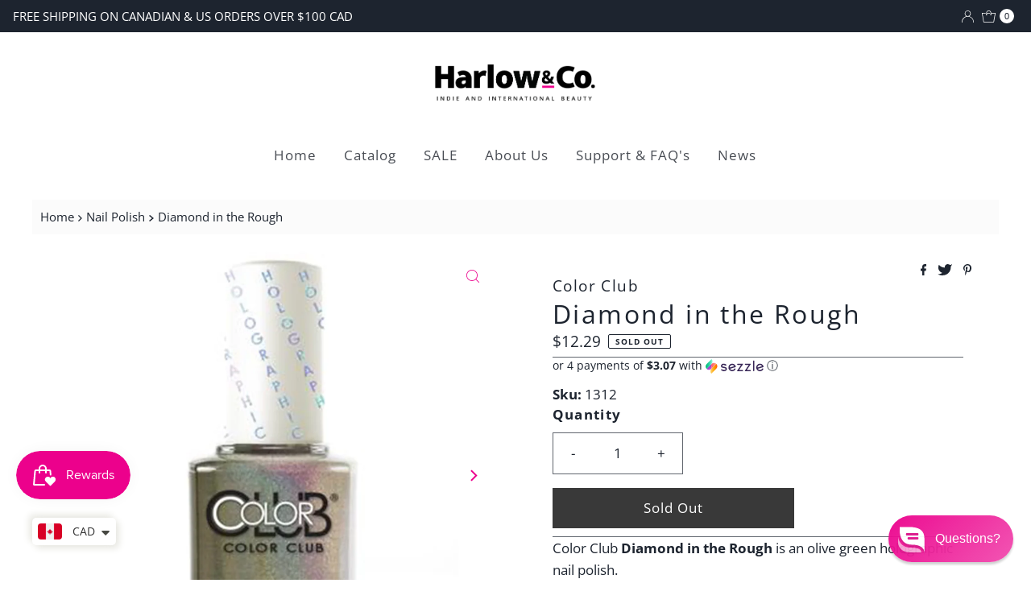

--- FILE ---
content_type: text/html; charset=utf-8
request_url: https://www.harlowandco.org/products/diamond-in-the-rough?view=listing
body_size: 1217
content:


<template data-html="listing">

  <a href="/products/diamond-in-the-rough">
    <div class="reveal "><div class="box-ratio " style="padding-bottom: 100.0%;">
    <img class="lazyload lazyload-fade "
      id=""
      data-src="//www.harlowandco.org/cdn/shop/products/ColorClubDiamondintheRough_{width}x.jpg?v=1612454240"
      data-sizes="auto"
      data-original="//www.harlowandco.org/cdn/shop/products/ColorClubDiamondintheRough_500x.jpg?v=1612454240"data-widths="[150, 250, 350, 450, 550, 650, 750]"alt="">
  </div>
      <noscript>
        <img src="//www.harlowandco.org/cdn/shop/products/ColorClubDiamondintheRough_1024x.jpg?v=1612454240" alt="">
      </noscript>

      
        <div class="hidden">
          <div class="box-ratio " style="padding-bottom: 100.0%;">
    <img class="lazyload lazyload-fade "
      id="8249938051174"
      data-src="//www.harlowandco.org/cdn/shop/products/ColorClubDiamondintheRoughswatch_{width}x.png?v=1612454241"
      data-sizes="auto"
      data-original="//www.harlowandco.org/cdn/shop/products/ColorClubDiamondintheRoughswatch_500x.png?v=1612454241"data-widths="[150, 250, 350, 450, 550, 650, 750]"alt="Diamond in the Rough">
  </div>
          <noscript>
            <img src="//www.harlowandco.org/cdn/shop/products/ColorClubDiamondintheRoughswatch_800x.png?v=1612454241" alt="Diamond in the Rough">
          </noscript>
        </div>
      

      
        <div class="so icn">Sold Out</div>
      

      
        <button class="quick-view-5018396721254 product-listing__quickview-trigger js-modal-open js-quickview-trigger"
        type="button"
        name="button"
        title="Quick View"
        data-wau-modal-target="quickview"
        data-product-url="/products/diamond-in-the-rough?view=quick">
          <svg class="icon--mrparker-search vib-center" version="1.1" xmlns="http://www.w3.org/2000/svg" xmlns:xlink="http://www.w3.org/1999/xlink" x="0px" y="0px"
     viewBox="0 0 20 20" height="18px" xml:space="preserve">
      <g class="hover-fill" fill="var(--button-text)" style="fill: var(--button-text)">
        <path d="M19.8,19.1l-4.6-4.6c1.4-1.5,2.2-3.6,2.2-5.8c0-4.8-3.9-8.7-8.7-8.7S0,3.9,0,8.7s3.9,8.7,8.7,8.7
        c2.2,0,4.2-0.8,5.8-2.2l4.6,4.6c0.2,0.2,0.5,0.2,0.7,0C20.1,19.6,20.1,19.3,19.8,19.1z M1,8.7C1,4.5,4.5,1,8.7,1
        c4.2,0,7.7,3.4,7.7,7.7c0,4.2-3.4,7.7-7.7,7.7C4.5,16.4,1,13,1,8.7z"/>
      </g>
    <style>.product-listing__quickview-trigger .icon--mrparker-search:hover .hover-fill { fill: var(--button-text);}</style>
    </svg>





      </button>
      

    </div>
  </a>
  <div class="product-info">
    <a href="/products/diamond-in-the-rough">
      
        <p><em>Color Club</em></p>
      
      <div class="prod-title">Diamond in the Rough</div>
    </a>

    
<div class="price price--listing price--sold-out "
><dl class="price__regular">
    <dt>
      <span class="visually-hidden visually-hidden--inline">Regular Price</span>
    </dt>
    <dd>
      <span class="price-item price-item--regular"><span class=money> $12.29</span>
</span>
    </dd>
  </dl>
  <dl class="price__sale">
    <dt>
      <span class="visually-hidden visually-hidden--inline">Sale Price</span>
    </dt>
    <dd>
      <span class="price-item price-item--sale"><span class=money> $12.29</span>
</span>
    </dd>
    <dt>
      <span class="visually-hidden visually-hidden--inline">Regular Price</span>
    </dt>
    <dd>
      <span class="price-item price-item--regular">
        
      </span>
    </dd>
  </dl>
  <dl class="price__unit">
    <dt>
      <span class="visually-hidden visually-hidden--inline">Unit Price</span>
    </dt>
    <dd class="price-unit-price"><span></span><span aria-hidden="true">/</span><span class="visually-hidden">per&nbsp;</span><span></span></dd>
  </dl>
</div>


    

    

    
      <div class="quick-add-to-cart js-quick-add" data-quick-add>
  
    <div class="product-add">
      <a class="add options button clearfix" href="/products/diamond-in-the-rough">View options</a>
    </div>
  
</div>

    

  </div>

</template>


--- FILE ---
content_type: text/css
request_url: https://www.harlowandco.org/cdn/shop/t/20/assets/flits_custom.css?v=133881370446091440291692974094
body_size: -746
content:
/*# sourceMappingURL=/cdn/shop/t/20/assets/flits_custom.css.map?v=133881370446091440291692974094 */
